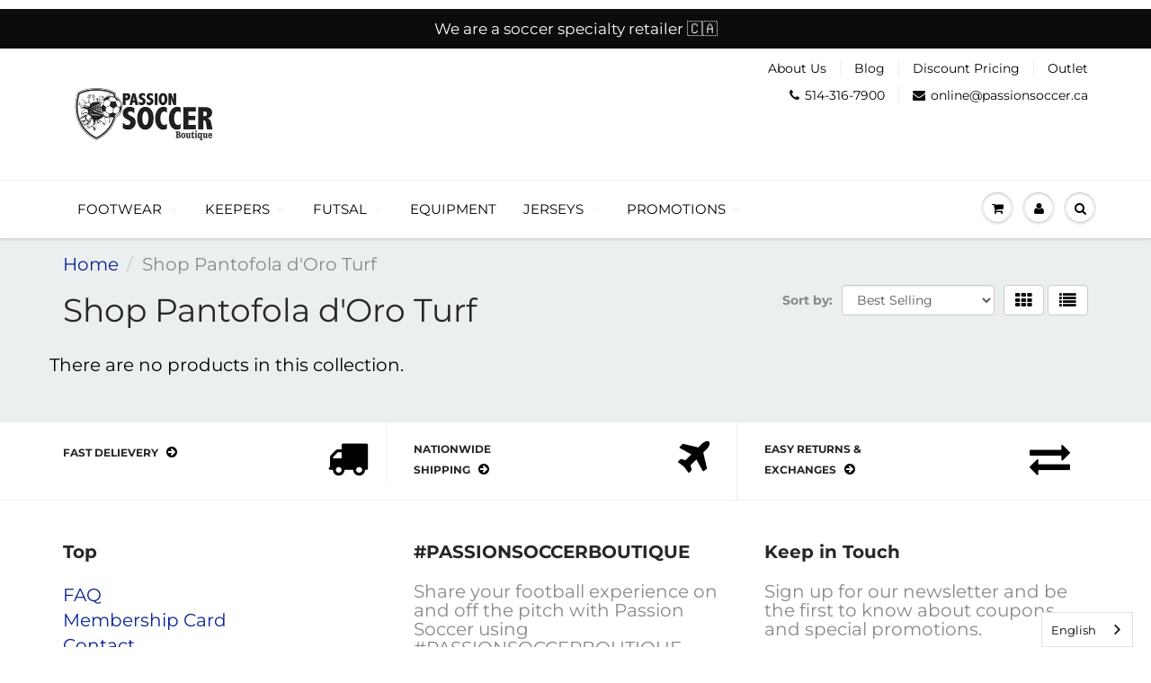

--- FILE ---
content_type: text/html; charset=utf-8
request_url: https://passionsoccer.ca/collections/shop-pantofola-doro-turf
body_size: 16018
content:
<!doctype html>
<html lang="en" class="noIE">
  <head>

    <!-- Basic page needs ================================================== -->
    <meta charset="utf-8">
    <meta name="viewport" content="width=device-width, initial-scale=1, maximum-scale=1">

    <!-- Title and description ================================================== -->
    <title>
      Pantofola d&#39;Oro Turf Shoes | Chaussures de Soccer Pantofola d&#39;Oro &ndash; Passion Soccer
    </title>

    
    <meta name="description" content="Passion Soccer Boutique - Explore our collection of Pantofola d&#39;Oro turf soccer shoes. Shop online or in-store. Our locations: Laval, Montreal and Vaudreuil-Dorion">
    

    <!-- Helpers ================================================== -->
     <meta property="og:url" content="https://passionsoccer.ca/collections/shop-pantofola-doro-turf">
 <meta property="og:site_name" content="Passion Soccer">

  <meta property="og:type" content="website">
  <meta property="og:title" content="Pantofola d&#39;Oro Turf Shoes | Chaussures de Soccer Pantofola d&#39;Oro">
  <meta property="og:image" content="http://passionsoccer.ca/cdn/shopifycloud/storefront/assets/no-image-2048-a2addb12_1200x1200.gif">
  <meta property="og:image:secure_url" content="https://passionsoccer.ca/cdn/shopifycloud/storefront/assets/no-image-2048-a2addb12_1200x1200.gif">


	
  		<meta property="og:description" content="Passion Soccer Boutique - Explore our collection of Pantofola d&#39;Oro turf soccer shoes. Shop online or in-store. Our locations: Laval, Montreal and Vaudreuil-Dorion">
	

 




  <meta name="twitter:site" content="@passionsoccerca?lang=en">

<meta name="twitter:card" content="summary">

    <link rel="canonical" href="https://passionsoccer.ca/collections/shop-pantofola-doro-turf">
    <meta name="viewport" content="width=device-width,initial-scale=1">
    <meta name="theme-color" content="#0d0d0d">

    
    <link rel="shortcut icon" href="//passionsoccer.ca/cdn/shop/t/41/assets/favicon.png?v=112372690889372939551722044811" type="image/png" />
    
    <link href="//passionsoccer.ca/cdn/shop/t/41/assets/apps.css?v=167078766235922104241559156304" rel="stylesheet" type="text/css" media="all" />
    <link href="//passionsoccer.ca/cdn/shop/t/41/assets/style.css?v=131444902103814293841764121239" rel="stylesheet" type="text/css" media="all" />
    <link href="//passionsoccer.ca/cdn/shop/t/41/assets/flexslider.css?v=132699080359818980731583428464" rel="stylesheet" type="text/css" media="all" />
    <link href="//passionsoccer.ca/cdn/shop/t/41/assets/flexslider-product.css?v=133494574990005707181583428464" rel="stylesheet" type="text/css" media="all" />

    
    
    <!-- Header hook for plugins ================================================== -->
    <script>window.performance && window.performance.mark && window.performance.mark('shopify.content_for_header.start');</script><meta name="google-site-verification" content="7bzSG_S_A1pM2jpc_Kkd2pboUrx2Y_HzqFiL-rJeKig">
<meta name="facebook-domain-verification" content="tpfnn8dpdwcetib90nfc0tsi1nchil">
<meta id="shopify-digital-wallet" name="shopify-digital-wallet" content="/2676401/digital_wallets/dialog">
<meta name="shopify-checkout-api-token" content="40ff788b39e0324a7925fbc7356c8e5b">
<meta id="in-context-paypal-metadata" data-shop-id="2676401" data-venmo-supported="false" data-environment="production" data-locale="en_US" data-paypal-v4="true" data-currency="CAD">
<link rel="alternate" type="application/atom+xml" title="Feed" href="/collections/shop-pantofola-doro-turf.atom" />
<link rel="alternate" hreflang="x-default" href="https://passionsoccer.ca/collections/shop-pantofola-doro-turf">
<link rel="alternate" hreflang="en" href="https://passionsoccer.ca/collections/shop-pantofola-doro-turf">
<link rel="alternate" hreflang="fr" href="https://passionsoccer.ca/fr/collections/shop-pantofola-doro-turf">
<link rel="alternate" type="application/json+oembed" href="https://passionsoccer.ca/collections/shop-pantofola-doro-turf.oembed">
<script async="async" src="/checkouts/internal/preloads.js?locale=en-CA"></script>
<script id="shopify-features" type="application/json">{"accessToken":"40ff788b39e0324a7925fbc7356c8e5b","betas":["rich-media-storefront-analytics"],"domain":"passionsoccer.ca","predictiveSearch":true,"shopId":2676401,"locale":"en"}</script>
<script>var Shopify = Shopify || {};
Shopify.shop = "passion-soccer-demo.myshopify.com";
Shopify.locale = "en";
Shopify.currency = {"active":"CAD","rate":"1.0"};
Shopify.country = "CA";
Shopify.theme = {"name":"ShowTime","id":36754751543,"schema_name":"ShowTime","schema_version":"6.2","theme_store_id":687,"role":"main"};
Shopify.theme.handle = "null";
Shopify.theme.style = {"id":null,"handle":null};
Shopify.cdnHost = "passionsoccer.ca/cdn";
Shopify.routes = Shopify.routes || {};
Shopify.routes.root = "/";</script>
<script type="module">!function(o){(o.Shopify=o.Shopify||{}).modules=!0}(window);</script>
<script>!function(o){function n(){var o=[];function n(){o.push(Array.prototype.slice.apply(arguments))}return n.q=o,n}var t=o.Shopify=o.Shopify||{};t.loadFeatures=n(),t.autoloadFeatures=n()}(window);</script>
<script id="shop-js-analytics" type="application/json">{"pageType":"collection"}</script>
<script defer="defer" async type="module" src="//passionsoccer.ca/cdn/shopifycloud/shop-js/modules/v2/client.init-shop-cart-sync_IZsNAliE.en.esm.js"></script>
<script defer="defer" async type="module" src="//passionsoccer.ca/cdn/shopifycloud/shop-js/modules/v2/chunk.common_0OUaOowp.esm.js"></script>
<script type="module">
  await import("//passionsoccer.ca/cdn/shopifycloud/shop-js/modules/v2/client.init-shop-cart-sync_IZsNAliE.en.esm.js");
await import("//passionsoccer.ca/cdn/shopifycloud/shop-js/modules/v2/chunk.common_0OUaOowp.esm.js");

  window.Shopify.SignInWithShop?.initShopCartSync?.({"fedCMEnabled":true,"windoidEnabled":true});

</script>
<script>(function() {
  var isLoaded = false;
  function asyncLoad() {
    if (isLoaded) return;
    isLoaded = true;
    var urls = ["https:\/\/cdn.weglot.com\/weglot_script_tag.js?shop=passion-soccer-demo.myshopify.com","https:\/\/loox.io\/widget\/VkbDkA_ueP\/loox.1562349254665.js?shop=passion-soccer-demo.myshopify.com","\/\/shopify.privy.com\/widget.js?shop=passion-soccer-demo.myshopify.com"];
    for (var i = 0; i < urls.length; i++) {
      var s = document.createElement('script');
      s.type = 'text/javascript';
      s.async = true;
      s.src = urls[i];
      var x = document.getElementsByTagName('script')[0];
      x.parentNode.insertBefore(s, x);
    }
  };
  if(window.attachEvent) {
    window.attachEvent('onload', asyncLoad);
  } else {
    window.addEventListener('load', asyncLoad, false);
  }
})();</script>
<script id="__st">var __st={"a":2676401,"offset":-18000,"reqid":"434b057b-63ba-42c6-bda7-a7086387811f-1768400864","pageurl":"passionsoccer.ca\/collections\/shop-pantofola-doro-turf","u":"f3b5dc9a3904","p":"collection","rtyp":"collection","rid":71336198199};</script>
<script>window.ShopifyPaypalV4VisibilityTracking = true;</script>
<script id="captcha-bootstrap">!function(){'use strict';const t='contact',e='account',n='new_comment',o=[[t,t],['blogs',n],['comments',n],[t,'customer']],c=[[e,'customer_login'],[e,'guest_login'],[e,'recover_customer_password'],[e,'create_customer']],r=t=>t.map((([t,e])=>`form[action*='/${t}']:not([data-nocaptcha='true']) input[name='form_type'][value='${e}']`)).join(','),a=t=>()=>t?[...document.querySelectorAll(t)].map((t=>t.form)):[];function s(){const t=[...o],e=r(t);return a(e)}const i='password',u='form_key',d=['recaptcha-v3-token','g-recaptcha-response','h-captcha-response',i],f=()=>{try{return window.sessionStorage}catch{return}},m='__shopify_v',_=t=>t.elements[u];function p(t,e,n=!1){try{const o=window.sessionStorage,c=JSON.parse(o.getItem(e)),{data:r}=function(t){const{data:e,action:n}=t;return t[m]||n?{data:e,action:n}:{data:t,action:n}}(c);for(const[e,n]of Object.entries(r))t.elements[e]&&(t.elements[e].value=n);n&&o.removeItem(e)}catch(o){console.error('form repopulation failed',{error:o})}}const l='form_type',E='cptcha';function T(t){t.dataset[E]=!0}const w=window,h=w.document,L='Shopify',v='ce_forms',y='captcha';let A=!1;((t,e)=>{const n=(g='f06e6c50-85a8-45c8-87d0-21a2b65856fe',I='https://cdn.shopify.com/shopifycloud/storefront-forms-hcaptcha/ce_storefront_forms_captcha_hcaptcha.v1.5.2.iife.js',D={infoText:'Protected by hCaptcha',privacyText:'Privacy',termsText:'Terms'},(t,e,n)=>{const o=w[L][v],c=o.bindForm;if(c)return c(t,g,e,D).then(n);var r;o.q.push([[t,g,e,D],n]),r=I,A||(h.body.append(Object.assign(h.createElement('script'),{id:'captcha-provider',async:!0,src:r})),A=!0)});var g,I,D;w[L]=w[L]||{},w[L][v]=w[L][v]||{},w[L][v].q=[],w[L][y]=w[L][y]||{},w[L][y].protect=function(t,e){n(t,void 0,e),T(t)},Object.freeze(w[L][y]),function(t,e,n,w,h,L){const[v,y,A,g]=function(t,e,n){const i=e?o:[],u=t?c:[],d=[...i,...u],f=r(d),m=r(i),_=r(d.filter((([t,e])=>n.includes(e))));return[a(f),a(m),a(_),s()]}(w,h,L),I=t=>{const e=t.target;return e instanceof HTMLFormElement?e:e&&e.form},D=t=>v().includes(t);t.addEventListener('submit',(t=>{const e=I(t);if(!e)return;const n=D(e)&&!e.dataset.hcaptchaBound&&!e.dataset.recaptchaBound,o=_(e),c=g().includes(e)&&(!o||!o.value);(n||c)&&t.preventDefault(),c&&!n&&(function(t){try{if(!f())return;!function(t){const e=f();if(!e)return;const n=_(t);if(!n)return;const o=n.value;o&&e.removeItem(o)}(t);const e=Array.from(Array(32),(()=>Math.random().toString(36)[2])).join('');!function(t,e){_(t)||t.append(Object.assign(document.createElement('input'),{type:'hidden',name:u})),t.elements[u].value=e}(t,e),function(t,e){const n=f();if(!n)return;const o=[...t.querySelectorAll(`input[type='${i}']`)].map((({name:t})=>t)),c=[...d,...o],r={};for(const[a,s]of new FormData(t).entries())c.includes(a)||(r[a]=s);n.setItem(e,JSON.stringify({[m]:1,action:t.action,data:r}))}(t,e)}catch(e){console.error('failed to persist form',e)}}(e),e.submit())}));const S=(t,e)=>{t&&!t.dataset[E]&&(n(t,e.some((e=>e===t))),T(t))};for(const o of['focusin','change'])t.addEventListener(o,(t=>{const e=I(t);D(e)&&S(e,y())}));const B=e.get('form_key'),M=e.get(l),P=B&&M;t.addEventListener('DOMContentLoaded',(()=>{const t=y();if(P)for(const e of t)e.elements[l].value===M&&p(e,B);[...new Set([...A(),...v().filter((t=>'true'===t.dataset.shopifyCaptcha))])].forEach((e=>S(e,t)))}))}(h,new URLSearchParams(w.location.search),n,t,e,['guest_login'])})(!0,!0)}();</script>
<script integrity="sha256-4kQ18oKyAcykRKYeNunJcIwy7WH5gtpwJnB7kiuLZ1E=" data-source-attribution="shopify.loadfeatures" defer="defer" src="//passionsoccer.ca/cdn/shopifycloud/storefront/assets/storefront/load_feature-a0a9edcb.js" crossorigin="anonymous"></script>
<script data-source-attribution="shopify.dynamic_checkout.dynamic.init">var Shopify=Shopify||{};Shopify.PaymentButton=Shopify.PaymentButton||{isStorefrontPortableWallets:!0,init:function(){window.Shopify.PaymentButton.init=function(){};var t=document.createElement("script");t.src="https://passionsoccer.ca/cdn/shopifycloud/portable-wallets/latest/portable-wallets.en.js",t.type="module",document.head.appendChild(t)}};
</script>
<script data-source-attribution="shopify.dynamic_checkout.buyer_consent">
  function portableWalletsHideBuyerConsent(e){var t=document.getElementById("shopify-buyer-consent"),n=document.getElementById("shopify-subscription-policy-button");t&&n&&(t.classList.add("hidden"),t.setAttribute("aria-hidden","true"),n.removeEventListener("click",e))}function portableWalletsShowBuyerConsent(e){var t=document.getElementById("shopify-buyer-consent"),n=document.getElementById("shopify-subscription-policy-button");t&&n&&(t.classList.remove("hidden"),t.removeAttribute("aria-hidden"),n.addEventListener("click",e))}window.Shopify?.PaymentButton&&(window.Shopify.PaymentButton.hideBuyerConsent=portableWalletsHideBuyerConsent,window.Shopify.PaymentButton.showBuyerConsent=portableWalletsShowBuyerConsent);
</script>
<script data-source-attribution="shopify.dynamic_checkout.cart.bootstrap">document.addEventListener("DOMContentLoaded",(function(){function t(){return document.querySelector("shopify-accelerated-checkout-cart, shopify-accelerated-checkout")}if(t())Shopify.PaymentButton.init();else{new MutationObserver((function(e,n){t()&&(Shopify.PaymentButton.init(),n.disconnect())})).observe(document.body,{childList:!0,subtree:!0})}}));
</script>
<link id="shopify-accelerated-checkout-styles" rel="stylesheet" media="screen" href="https://passionsoccer.ca/cdn/shopifycloud/portable-wallets/latest/accelerated-checkout-backwards-compat.css" crossorigin="anonymous">
<style id="shopify-accelerated-checkout-cart">
        #shopify-buyer-consent {
  margin-top: 1em;
  display: inline-block;
  width: 100%;
}

#shopify-buyer-consent.hidden {
  display: none;
}

#shopify-subscription-policy-button {
  background: none;
  border: none;
  padding: 0;
  text-decoration: underline;
  font-size: inherit;
  cursor: pointer;
}

#shopify-subscription-policy-button::before {
  box-shadow: none;
}

      </style>

<script>window.performance && window.performance.mark && window.performance.mark('shopify.content_for_header.end');</script>

    <!--[if lt IE 9]>
    <script src="//html5shiv.googlecode.com/svn/trunk/html5.js" type="text/javascript"></script>
    <![endif]-->

    

    <script src="//passionsoccer.ca/cdn/shop/t/41/assets/jquery.js?v=105778841822381192391559156289" type="text/javascript"></script>
    
    <script src="//passionsoccer.ca/cdn/shop/t/41/assets/lazysizes.js?v=68441465964607740661559156290" async="async"></script>

    <ul>
  
</ul>

    
    
    <!-- Theme Global App JS ================================================== -->
    <script>
      var app = app || {
        data:{
          template:"collection",
          money_format: "${{amount}}"
        }
      }
  
    </script>
    <noscript>
  <style>
    .article_img_block > figure > img:nth-child(2), 
    .catalog_c .collection-box > img:nth-child(2),
    .gallery_container  .box > figure > img:nth-child(2),
    .image_with_text_container .box > figure > img:nth-child(2),
    .collection-list-row .box_1 > a > img:nth-child(2),
    .featured-products .product-image > a > img:nth-child(2){
      display: none !important
    }
  </style>
</noscript>
  
	<script>var loox_global_hash = '1768347425487';</script><style>.loox-reviews-default { max-width: 1200px; margin: 0 auto; }</style>
<!-- BEGIN app block: shopify://apps/weglot-translate-your-store/blocks/weglot/3097482a-fafe-42ff-bc33-ea19e35c4a20 -->





  
    

    
    
    
  


<!--Start Weglot Script-->
<script src="https://cdn.weglot.com/weglot.min.js?api_key=wg_290e43504eb7e053b2ed2db930183cf57" async></script>
<!--End Weglot Script-->

<!-- END app block --><link href="https://monorail-edge.shopifysvc.com" rel="dns-prefetch">
<script>(function(){if ("sendBeacon" in navigator && "performance" in window) {try {var session_token_from_headers = performance.getEntriesByType('navigation')[0].serverTiming.find(x => x.name == '_s').description;} catch {var session_token_from_headers = undefined;}var session_cookie_matches = document.cookie.match(/_shopify_s=([^;]*)/);var session_token_from_cookie = session_cookie_matches && session_cookie_matches.length === 2 ? session_cookie_matches[1] : "";var session_token = session_token_from_headers || session_token_from_cookie || "";function handle_abandonment_event(e) {var entries = performance.getEntries().filter(function(entry) {return /monorail-edge.shopifysvc.com/.test(entry.name);});if (!window.abandonment_tracked && entries.length === 0) {window.abandonment_tracked = true;var currentMs = Date.now();var navigation_start = performance.timing.navigationStart;var payload = {shop_id: 2676401,url: window.location.href,navigation_start,duration: currentMs - navigation_start,session_token,page_type: "collection"};window.navigator.sendBeacon("https://monorail-edge.shopifysvc.com/v1/produce", JSON.stringify({schema_id: "online_store_buyer_site_abandonment/1.1",payload: payload,metadata: {event_created_at_ms: currentMs,event_sent_at_ms: currentMs}}));}}window.addEventListener('pagehide', handle_abandonment_event);}}());</script>
<script id="web-pixels-manager-setup">(function e(e,d,r,n,o){if(void 0===o&&(o={}),!Boolean(null===(a=null===(i=window.Shopify)||void 0===i?void 0:i.analytics)||void 0===a?void 0:a.replayQueue)){var i,a;window.Shopify=window.Shopify||{};var t=window.Shopify;t.analytics=t.analytics||{};var s=t.analytics;s.replayQueue=[],s.publish=function(e,d,r){return s.replayQueue.push([e,d,r]),!0};try{self.performance.mark("wpm:start")}catch(e){}var l=function(){var e={modern:/Edge?\/(1{2}[4-9]|1[2-9]\d|[2-9]\d{2}|\d{4,})\.\d+(\.\d+|)|Firefox\/(1{2}[4-9]|1[2-9]\d|[2-9]\d{2}|\d{4,})\.\d+(\.\d+|)|Chrom(ium|e)\/(9{2}|\d{3,})\.\d+(\.\d+|)|(Maci|X1{2}).+ Version\/(15\.\d+|(1[6-9]|[2-9]\d|\d{3,})\.\d+)([,.]\d+|)( \(\w+\)|)( Mobile\/\w+|) Safari\/|Chrome.+OPR\/(9{2}|\d{3,})\.\d+\.\d+|(CPU[ +]OS|iPhone[ +]OS|CPU[ +]iPhone|CPU IPhone OS|CPU iPad OS)[ +]+(15[._]\d+|(1[6-9]|[2-9]\d|\d{3,})[._]\d+)([._]\d+|)|Android:?[ /-](13[3-9]|1[4-9]\d|[2-9]\d{2}|\d{4,})(\.\d+|)(\.\d+|)|Android.+Firefox\/(13[5-9]|1[4-9]\d|[2-9]\d{2}|\d{4,})\.\d+(\.\d+|)|Android.+Chrom(ium|e)\/(13[3-9]|1[4-9]\d|[2-9]\d{2}|\d{4,})\.\d+(\.\d+|)|SamsungBrowser\/([2-9]\d|\d{3,})\.\d+/,legacy:/Edge?\/(1[6-9]|[2-9]\d|\d{3,})\.\d+(\.\d+|)|Firefox\/(5[4-9]|[6-9]\d|\d{3,})\.\d+(\.\d+|)|Chrom(ium|e)\/(5[1-9]|[6-9]\d|\d{3,})\.\d+(\.\d+|)([\d.]+$|.*Safari\/(?![\d.]+ Edge\/[\d.]+$))|(Maci|X1{2}).+ Version\/(10\.\d+|(1[1-9]|[2-9]\d|\d{3,})\.\d+)([,.]\d+|)( \(\w+\)|)( Mobile\/\w+|) Safari\/|Chrome.+OPR\/(3[89]|[4-9]\d|\d{3,})\.\d+\.\d+|(CPU[ +]OS|iPhone[ +]OS|CPU[ +]iPhone|CPU IPhone OS|CPU iPad OS)[ +]+(10[._]\d+|(1[1-9]|[2-9]\d|\d{3,})[._]\d+)([._]\d+|)|Android:?[ /-](13[3-9]|1[4-9]\d|[2-9]\d{2}|\d{4,})(\.\d+|)(\.\d+|)|Mobile Safari.+OPR\/([89]\d|\d{3,})\.\d+\.\d+|Android.+Firefox\/(13[5-9]|1[4-9]\d|[2-9]\d{2}|\d{4,})\.\d+(\.\d+|)|Android.+Chrom(ium|e)\/(13[3-9]|1[4-9]\d|[2-9]\d{2}|\d{4,})\.\d+(\.\d+|)|Android.+(UC? ?Browser|UCWEB|U3)[ /]?(15\.([5-9]|\d{2,})|(1[6-9]|[2-9]\d|\d{3,})\.\d+)\.\d+|SamsungBrowser\/(5\.\d+|([6-9]|\d{2,})\.\d+)|Android.+MQ{2}Browser\/(14(\.(9|\d{2,})|)|(1[5-9]|[2-9]\d|\d{3,})(\.\d+|))(\.\d+|)|K[Aa][Ii]OS\/(3\.\d+|([4-9]|\d{2,})\.\d+)(\.\d+|)/},d=e.modern,r=e.legacy,n=navigator.userAgent;return n.match(d)?"modern":n.match(r)?"legacy":"unknown"}(),u="modern"===l?"modern":"legacy",c=(null!=n?n:{modern:"",legacy:""})[u],f=function(e){return[e.baseUrl,"/wpm","/b",e.hashVersion,"modern"===e.buildTarget?"m":"l",".js"].join("")}({baseUrl:d,hashVersion:r,buildTarget:u}),m=function(e){var d=e.version,r=e.bundleTarget,n=e.surface,o=e.pageUrl,i=e.monorailEndpoint;return{emit:function(e){var a=e.status,t=e.errorMsg,s=(new Date).getTime(),l=JSON.stringify({metadata:{event_sent_at_ms:s},events:[{schema_id:"web_pixels_manager_load/3.1",payload:{version:d,bundle_target:r,page_url:o,status:a,surface:n,error_msg:t},metadata:{event_created_at_ms:s}}]});if(!i)return console&&console.warn&&console.warn("[Web Pixels Manager] No Monorail endpoint provided, skipping logging."),!1;try{return self.navigator.sendBeacon.bind(self.navigator)(i,l)}catch(e){}var u=new XMLHttpRequest;try{return u.open("POST",i,!0),u.setRequestHeader("Content-Type","text/plain"),u.send(l),!0}catch(e){return console&&console.warn&&console.warn("[Web Pixels Manager] Got an unhandled error while logging to Monorail."),!1}}}}({version:r,bundleTarget:l,surface:e.surface,pageUrl:self.location.href,monorailEndpoint:e.monorailEndpoint});try{o.browserTarget=l,function(e){var d=e.src,r=e.async,n=void 0===r||r,o=e.onload,i=e.onerror,a=e.sri,t=e.scriptDataAttributes,s=void 0===t?{}:t,l=document.createElement("script"),u=document.querySelector("head"),c=document.querySelector("body");if(l.async=n,l.src=d,a&&(l.integrity=a,l.crossOrigin="anonymous"),s)for(var f in s)if(Object.prototype.hasOwnProperty.call(s,f))try{l.dataset[f]=s[f]}catch(e){}if(o&&l.addEventListener("load",o),i&&l.addEventListener("error",i),u)u.appendChild(l);else{if(!c)throw new Error("Did not find a head or body element to append the script");c.appendChild(l)}}({src:f,async:!0,onload:function(){if(!function(){var e,d;return Boolean(null===(d=null===(e=window.Shopify)||void 0===e?void 0:e.analytics)||void 0===d?void 0:d.initialized)}()){var d=window.webPixelsManager.init(e)||void 0;if(d){var r=window.Shopify.analytics;r.replayQueue.forEach((function(e){var r=e[0],n=e[1],o=e[2];d.publishCustomEvent(r,n,o)})),r.replayQueue=[],r.publish=d.publishCustomEvent,r.visitor=d.visitor,r.initialized=!0}}},onerror:function(){return m.emit({status:"failed",errorMsg:"".concat(f," has failed to load")})},sri:function(e){var d=/^sha384-[A-Za-z0-9+/=]+$/;return"string"==typeof e&&d.test(e)}(c)?c:"",scriptDataAttributes:o}),m.emit({status:"loading"})}catch(e){m.emit({status:"failed",errorMsg:(null==e?void 0:e.message)||"Unknown error"})}}})({shopId: 2676401,storefrontBaseUrl: "https://passionsoccer.ca",extensionsBaseUrl: "https://extensions.shopifycdn.com/cdn/shopifycloud/web-pixels-manager",monorailEndpoint: "https://monorail-edge.shopifysvc.com/unstable/produce_batch",surface: "storefront-renderer",enabledBetaFlags: ["2dca8a86","a0d5f9d2"],webPixelsConfigList: [{"id":"374603831","configuration":"{\"config\":\"{\\\"pixel_id\\\":\\\"AW-813012056\\\",\\\"target_country\\\":\\\"CA\\\",\\\"gtag_events\\\":[{\\\"type\\\":\\\"search\\\",\\\"action_label\\\":\\\"AW-813012056\\\/d5L9CNGdv4QYENio1oMD\\\"},{\\\"type\\\":\\\"begin_checkout\\\",\\\"action_label\\\":\\\"AW-813012056\\\/j_NSCM6dv4QYENio1oMD\\\"},{\\\"type\\\":\\\"view_item\\\",\\\"action_label\\\":[\\\"AW-813012056\\\/rOoUCMidv4QYENio1oMD\\\",\\\"MC-JPLDTDPGLP\\\"]},{\\\"type\\\":\\\"purchase\\\",\\\"action_label\\\":[\\\"AW-813012056\\\/1y5_CMWdv4QYENio1oMD\\\",\\\"MC-JPLDTDPGLP\\\"]},{\\\"type\\\":\\\"page_view\\\",\\\"action_label\\\":[\\\"AW-813012056\\\/KwpcCMKdv4QYENio1oMD\\\",\\\"MC-JPLDTDPGLP\\\"]},{\\\"type\\\":\\\"add_payment_info\\\",\\\"action_label\\\":\\\"AW-813012056\\\/ZeTkCNSdv4QYENio1oMD\\\"},{\\\"type\\\":\\\"add_to_cart\\\",\\\"action_label\\\":\\\"AW-813012056\\\/tdnICMudv4QYENio1oMD\\\"}],\\\"enable_monitoring_mode\\\":false}\"}","eventPayloadVersion":"v1","runtimeContext":"OPEN","scriptVersion":"b2a88bafab3e21179ed38636efcd8a93","type":"APP","apiClientId":1780363,"privacyPurposes":[],"dataSharingAdjustments":{"protectedCustomerApprovalScopes":["read_customer_address","read_customer_email","read_customer_name","read_customer_personal_data","read_customer_phone"]}},{"id":"144900151","configuration":"{\"pixel_id\":\"534855820218261\",\"pixel_type\":\"facebook_pixel\"}","eventPayloadVersion":"v1","runtimeContext":"OPEN","scriptVersion":"ca16bc87fe92b6042fbaa3acc2fbdaa6","type":"APP","apiClientId":2329312,"privacyPurposes":["ANALYTICS","MARKETING","SALE_OF_DATA"],"dataSharingAdjustments":{"protectedCustomerApprovalScopes":["read_customer_address","read_customer_email","read_customer_name","read_customer_personal_data","read_customer_phone"]}},{"id":"shopify-app-pixel","configuration":"{}","eventPayloadVersion":"v1","runtimeContext":"STRICT","scriptVersion":"0450","apiClientId":"shopify-pixel","type":"APP","privacyPurposes":["ANALYTICS","MARKETING"]},{"id":"shopify-custom-pixel","eventPayloadVersion":"v1","runtimeContext":"LAX","scriptVersion":"0450","apiClientId":"shopify-pixel","type":"CUSTOM","privacyPurposes":["ANALYTICS","MARKETING"]}],isMerchantRequest: false,initData: {"shop":{"name":"Passion Soccer","paymentSettings":{"currencyCode":"CAD"},"myshopifyDomain":"passion-soccer-demo.myshopify.com","countryCode":"CA","storefrontUrl":"https:\/\/passionsoccer.ca"},"customer":null,"cart":null,"checkout":null,"productVariants":[],"purchasingCompany":null},},"https://passionsoccer.ca/cdn","7cecd0b6w90c54c6cpe92089d5m57a67346",{"modern":"","legacy":""},{"shopId":"2676401","storefrontBaseUrl":"https:\/\/passionsoccer.ca","extensionBaseUrl":"https:\/\/extensions.shopifycdn.com\/cdn\/shopifycloud\/web-pixels-manager","surface":"storefront-renderer","enabledBetaFlags":"[\"2dca8a86\", \"a0d5f9d2\"]","isMerchantRequest":"false","hashVersion":"7cecd0b6w90c54c6cpe92089d5m57a67346","publish":"custom","events":"[[\"page_viewed\",{}],[\"collection_viewed\",{\"collection\":{\"id\":\"71336198199\",\"title\":\"Shop Pantofola d'Oro Turf\",\"productVariants\":[]}}]]"});</script><script>
  window.ShopifyAnalytics = window.ShopifyAnalytics || {};
  window.ShopifyAnalytics.meta = window.ShopifyAnalytics.meta || {};
  window.ShopifyAnalytics.meta.currency = 'CAD';
  var meta = {"products":[],"page":{"pageType":"collection","resourceType":"collection","resourceId":71336198199,"requestId":"434b057b-63ba-42c6-bda7-a7086387811f-1768400864"}};
  for (var attr in meta) {
    window.ShopifyAnalytics.meta[attr] = meta[attr];
  }
</script>
<script class="analytics">
  (function () {
    var customDocumentWrite = function(content) {
      var jquery = null;

      if (window.jQuery) {
        jquery = window.jQuery;
      } else if (window.Checkout && window.Checkout.$) {
        jquery = window.Checkout.$;
      }

      if (jquery) {
        jquery('body').append(content);
      }
    };

    var hasLoggedConversion = function(token) {
      if (token) {
        return document.cookie.indexOf('loggedConversion=' + token) !== -1;
      }
      return false;
    }

    var setCookieIfConversion = function(token) {
      if (token) {
        var twoMonthsFromNow = new Date(Date.now());
        twoMonthsFromNow.setMonth(twoMonthsFromNow.getMonth() + 2);

        document.cookie = 'loggedConversion=' + token + '; expires=' + twoMonthsFromNow;
      }
    }

    var trekkie = window.ShopifyAnalytics.lib = window.trekkie = window.trekkie || [];
    if (trekkie.integrations) {
      return;
    }
    trekkie.methods = [
      'identify',
      'page',
      'ready',
      'track',
      'trackForm',
      'trackLink'
    ];
    trekkie.factory = function(method) {
      return function() {
        var args = Array.prototype.slice.call(arguments);
        args.unshift(method);
        trekkie.push(args);
        return trekkie;
      };
    };
    for (var i = 0; i < trekkie.methods.length; i++) {
      var key = trekkie.methods[i];
      trekkie[key] = trekkie.factory(key);
    }
    trekkie.load = function(config) {
      trekkie.config = config || {};
      trekkie.config.initialDocumentCookie = document.cookie;
      var first = document.getElementsByTagName('script')[0];
      var script = document.createElement('script');
      script.type = 'text/javascript';
      script.onerror = function(e) {
        var scriptFallback = document.createElement('script');
        scriptFallback.type = 'text/javascript';
        scriptFallback.onerror = function(error) {
                var Monorail = {
      produce: function produce(monorailDomain, schemaId, payload) {
        var currentMs = new Date().getTime();
        var event = {
          schema_id: schemaId,
          payload: payload,
          metadata: {
            event_created_at_ms: currentMs,
            event_sent_at_ms: currentMs
          }
        };
        return Monorail.sendRequest("https://" + monorailDomain + "/v1/produce", JSON.stringify(event));
      },
      sendRequest: function sendRequest(endpointUrl, payload) {
        // Try the sendBeacon API
        if (window && window.navigator && typeof window.navigator.sendBeacon === 'function' && typeof window.Blob === 'function' && !Monorail.isIos12()) {
          var blobData = new window.Blob([payload], {
            type: 'text/plain'
          });

          if (window.navigator.sendBeacon(endpointUrl, blobData)) {
            return true;
          } // sendBeacon was not successful

        } // XHR beacon

        var xhr = new XMLHttpRequest();

        try {
          xhr.open('POST', endpointUrl);
          xhr.setRequestHeader('Content-Type', 'text/plain');
          xhr.send(payload);
        } catch (e) {
          console.log(e);
        }

        return false;
      },
      isIos12: function isIos12() {
        return window.navigator.userAgent.lastIndexOf('iPhone; CPU iPhone OS 12_') !== -1 || window.navigator.userAgent.lastIndexOf('iPad; CPU OS 12_') !== -1;
      }
    };
    Monorail.produce('monorail-edge.shopifysvc.com',
      'trekkie_storefront_load_errors/1.1',
      {shop_id: 2676401,
      theme_id: 36754751543,
      app_name: "storefront",
      context_url: window.location.href,
      source_url: "//passionsoccer.ca/cdn/s/trekkie.storefront.55c6279c31a6628627b2ba1c5ff367020da294e2.min.js"});

        };
        scriptFallback.async = true;
        scriptFallback.src = '//passionsoccer.ca/cdn/s/trekkie.storefront.55c6279c31a6628627b2ba1c5ff367020da294e2.min.js';
        first.parentNode.insertBefore(scriptFallback, first);
      };
      script.async = true;
      script.src = '//passionsoccer.ca/cdn/s/trekkie.storefront.55c6279c31a6628627b2ba1c5ff367020da294e2.min.js';
      first.parentNode.insertBefore(script, first);
    };
    trekkie.load(
      {"Trekkie":{"appName":"storefront","development":false,"defaultAttributes":{"shopId":2676401,"isMerchantRequest":null,"themeId":36754751543,"themeCityHash":"5623803906114165600","contentLanguage":"en","currency":"CAD","eventMetadataId":"50324de3-4604-4a74-a859-5b4208b73878"},"isServerSideCookieWritingEnabled":true,"monorailRegion":"shop_domain","enabledBetaFlags":["65f19447"]},"Session Attribution":{},"S2S":{"facebookCapiEnabled":true,"source":"trekkie-storefront-renderer","apiClientId":580111}}
    );

    var loaded = false;
    trekkie.ready(function() {
      if (loaded) return;
      loaded = true;

      window.ShopifyAnalytics.lib = window.trekkie;

      var originalDocumentWrite = document.write;
      document.write = customDocumentWrite;
      try { window.ShopifyAnalytics.merchantGoogleAnalytics.call(this); } catch(error) {};
      document.write = originalDocumentWrite;

      window.ShopifyAnalytics.lib.page(null,{"pageType":"collection","resourceType":"collection","resourceId":71336198199,"requestId":"434b057b-63ba-42c6-bda7-a7086387811f-1768400864","shopifyEmitted":true});

      var match = window.location.pathname.match(/checkouts\/(.+)\/(thank_you|post_purchase)/)
      var token = match? match[1]: undefined;
      if (!hasLoggedConversion(token)) {
        setCookieIfConversion(token);
        window.ShopifyAnalytics.lib.track("Viewed Product Category",{"currency":"CAD","category":"Collection: shop-pantofola-doro-turf","collectionName":"shop-pantofola-doro-turf","collectionId":71336198199,"nonInteraction":true},undefined,undefined,{"shopifyEmitted":true});
      }
    });


        var eventsListenerScript = document.createElement('script');
        eventsListenerScript.async = true;
        eventsListenerScript.src = "//passionsoccer.ca/cdn/shopifycloud/storefront/assets/shop_events_listener-3da45d37.js";
        document.getElementsByTagName('head')[0].appendChild(eventsListenerScript);

})();</script>
  <script>
  if (!window.ga || (window.ga && typeof window.ga !== 'function')) {
    window.ga = function ga() {
      (window.ga.q = window.ga.q || []).push(arguments);
      if (window.Shopify && window.Shopify.analytics && typeof window.Shopify.analytics.publish === 'function') {
        window.Shopify.analytics.publish("ga_stub_called", {}, {sendTo: "google_osp_migration"});
      }
      console.error("Shopify's Google Analytics stub called with:", Array.from(arguments), "\nSee https://help.shopify.com/manual/promoting-marketing/pixels/pixel-migration#google for more information.");
    };
    if (window.Shopify && window.Shopify.analytics && typeof window.Shopify.analytics.publish === 'function') {
      window.Shopify.analytics.publish("ga_stub_initialized", {}, {sendTo: "google_osp_migration"});
    }
  }
</script>
<script
  defer
  src="https://passionsoccer.ca/cdn/shopifycloud/perf-kit/shopify-perf-kit-3.0.3.min.js"
  data-application="storefront-renderer"
  data-shop-id="2676401"
  data-render-region="gcp-us-central1"
  data-page-type="collection"
  data-theme-instance-id="36754751543"
  data-theme-name="ShowTime"
  data-theme-version="6.2"
  data-monorail-region="shop_domain"
  data-resource-timing-sampling-rate="10"
  data-shs="true"
  data-shs-beacon="true"
  data-shs-export-with-fetch="true"
  data-shs-logs-sample-rate="1"
  data-shs-beacon-endpoint="https://passionsoccer.ca/api/collect"
></script>
</head>
<style>
  body[aco-theme-page="products"] share-button.share-button{
    display: none !important;
  }
</style>
  <body id="pantofola-d-39-oro-turf-shoes-chaussures-de-soccer-pantofola-d-39-oro" class="template-collection" >
    <div class="wsmenucontainer clearfix">
      <div class="overlapblackbg"></div>
      

      <div id="shopify-section-header" class="shopify-section">
    <div class="promo-bar">
  
  
  	We are a soccer specialty retailer 🇨🇦
  
  
</div>



<div id="header" data-section-id="header" data-section-type="header-section">
        
        
        <div class="header_top">
  <div class="container">
    <div class="top_menu hidden-ms hidden-xs">
      
      <a class="navbar-brand" href="/" style="max-width:195px">
        <img src="//passionsoccer.ca/cdn/shop/files/Boutique_Logo_360x.jpg?v=1614310632" 
             alt="Passion Soccer "               
             class="img-responsive"  />
      </a>
      
    </div>
    <div class="hed_right">
      
      <ul>
        
        
        <li><a href="/pages/passion-soccer-boutique">About Us</a></li>
        
        <li><a href="/blogs/media">Blog</a></li>
        
        <li><a href="/collections/discount-pricing-catalog">Discount Pricing</a></li>
        
        <li><a href="/collections/extra-time">Outlet</a></li>
        
        
        
      </ul>
      
      
      <div class="header-contact">
        <ul>
          
          <li><a href="tel:514-316-7900"><span class="fa fa-phone"></span>514-316-7900</a></li>
          
          
          <li><a href="mailto:online@passionsoccer.ca"><span class="fa fa-envelope"></span>online@passionsoccer.ca</a></li>
          
        </ul>
      </div>
      
    </div>
  </div>
</div>
        

        <div class="header_bot ">
          <div class="header_content">
            <div class="container">

              
              <div id="nav">
  <nav class="navbar" role="navigation">
    <div class="navbar-header">
      <a href="#" class="visible-ms visible-xs pull-right navbar-cart" id="wsnavtoggle"><div class="cart-icon"><i class="fa fa-bars"></i></div></a>
      
      <li class="dropdown-grid no-open-arrow visible-ms visible-xs account-icon-mobile navbar-cart">
        <a data-toggle="dropdown" href="javascript:;" class="dropdown-toggle navbar-cart" aria-expanded="true"><span class="icons"><i class="fa fa-user"></i></span></a>
        <div class="dropdown-grid-wrapper mobile-grid-wrapper">
          <div class="dropdown-menu no-padding col-xs-12 col-sm-5" role="menu">
            

<div class="menu_c acc_menu">
  <div class="menu_title clearfix">
    <h4>My Account</h4>
     
  </div>

  
    <div class="login_frm">
      <p class="text-center">Welcome to Passion Soccer!</p>
      <div class="remember">
        <a href="/account/login" class="signin_btn btn_c">Login</a>
        <a href="/account/register" class="signin_btn btn_c">Create Account</a>
      </div>
    </div>
  
</div>
          </div>
        </div>
      </li>
      
      <a href="javascript:void(0);" data-href="/cart" class="visible-ms visible-xs pull-right navbar-cart cart-popup"><div class="cart-icon"><span class="count hidden">0</span><i class="fa fa-shopping-cart"></i></div></a>
      
      <a href="/search" class="visible-ms visible-xs pull-right navbar-cart"><div class="cart-icon"><i class="fa fa-search"></i></div></a>
      
      
      <div class="visible-ms visible-xs">
        
        
        
        

              <a class="navbar-brand" href="/"  style="max-width:195px">
                <img src="//passionsoccer.ca/cdn/shop/files/Boutique_Logo_360x.jpg?v=1614310632" 
                     alt="Passion Soccer " />
              </a>
              
          
        
        
      </div><!-- ./visible-ms visible-xs -->
      
    </div>
    <!-- main menu -->
    <nav class="wsmenu" role="navigation">
      <ul class="mobile-sub mega_menu wsmenu-list">
        
        
        
        
        
        
         
        
         
        
         
        
         
        
        
        
              
        
          
		  
          
          
          
           
        
          

          
          <li class="mega_menu_container"><a href="/collections/footwear"class="twin" aria-controls="megamenu_items-footwear" aria-haspopup="true" aria-expanded="false">Footwear<span class="arrow"></span></a>
            
            <div class="megamenu clearfix ">
              <ul class="wsmenu-sub-list" id="megamenu_items-footwear">
                
                  <li class="col-lg-3 col-md-3 col-sm-3 mb20d link-list"><h5><a href="/collections/soccer-cleats" aria-controls="megamenu_items-by-brand" aria-haspopup="true" aria-expanded="false">By Brand</a></h5>
                    
                    <ul id="megamenu_items-by-brand">
                      
                      <li class="col-lg-12 col-md-12 col-sm-12 link-list"><a href="/collections/adidas-soccer-cleats" >Adidas</a>
                        
                   
                      <li class="col-lg-12 col-md-12 col-sm-12 link-list"><a href="/collections/diadora-soccer-cleats" >Diadora</a>
                        
                   
                      <li class="col-lg-12 col-md-12 col-sm-12 link-list"><a href="/collections/joma-soccer-cleats" >Joma</a>
                        
                   
                      <li class="col-lg-12 col-md-12 col-sm-12 link-list"><a href="/collections/nike-soccer-cleats" >Nike</a>
                        
                   
                      <li class="col-lg-12 col-md-12 col-sm-12 link-list"><a href="/collections/puma-soccer-cleats" >Puma</a>
                        
                   
                      <li class="col-lg-12 col-md-12 col-sm-12 link-list"><a href="/collections/senda-athletics" >Senda Athletics</a>
                        
                   
                  </ul>
                </li>
                
                
                  <li class="col-lg-3 col-md-3 col-sm-3 mb20d link-list"><h5><a href="/collections/soccer-cleats" aria-controls="megamenu_items-by-outsole" aria-haspopup="true" aria-expanded="false">By Outsole</a></h5>
                    
                    <ul id="megamenu_items-by-outsole">
                      
                      <li class="col-lg-12 col-md-12 col-sm-12 link-list"><a href="/collections/shop-all-artificial-ground" >Artificial Ground</a>
                        
                   
                      <li class="col-lg-12 col-md-12 col-sm-12 link-list"><a href="/collections/shop-all-firm-ground" >Firm Ground</a>
                        
                   
                      <li class="col-lg-12 col-md-12 col-sm-12 link-list"><a href="/collections/shop-all-turf" >Turf </a>
                        
                   
                  </ul>
                </li>
                
                
                  <li class="col-lg-3 col-md-3 col-sm-3 mb20d link-list"><h5><a href="/collections/training-footwear-chaussures-de-course" aria-controls="megamenu_items-by-collections" aria-haspopup="true" aria-expanded="false">By Collections</a></h5>
                    
                    <ul id="megamenu_items-by-collections">
                      
                      <li class="col-lg-12 col-md-12 col-sm-12 link-list"><a href="/collections/adidas-copa-mundial-collection" >Adidas Copa</a>
                        
                   
                      <li class="col-lg-12 col-md-12 col-sm-12 link-list"><a href="/collections/adidas-gloro" >Adidas Gloro</a>
                        
                   
                      <li class="col-lg-12 col-md-12 col-sm-12 link-list"><a href="/collections/adidas-classics" >Adidas Classics</a>
                        
                   
                      <li class="col-lg-12 col-md-12 col-sm-12 link-list"><a href="/collections/nike-phantom-soccer-shoes" >Nike Phantom</a>
                        
                   
                      <li class="col-lg-12 col-md-12 col-sm-12 link-list"><a href="/collections/nike-mercurial-soccer-shoes" >Nike Mercurial</a>
                        
                   
                      <li class="col-lg-12 col-md-12 col-sm-12 link-list"><a href="/collections/nike-tiempo" >Nike Tiempo</a>
                        
                   
                      <li class="col-lg-12 col-md-12 col-sm-12 link-list"><a href="/collections/nike-premier" >Nike Premier</a>
                        
                   
                      <li class="col-lg-12 col-md-12 col-sm-12 link-list"><a href="/collections/puma-future" >Puma Future</a>
                        
                   
                      <li class="col-lg-12 col-md-12 col-sm-12 link-list"><a href="/collections/puma-king" >Puma King</a>
                        
                   
                  </ul>
                </li>
                
                
                  <li class="col-lg-3 col-md-3 col-sm-3 mb20d link-list"><h5><a href="/collections/kids-soccer-shoes" aria-controls="megamenu_items-junior" aria-haspopup="true" aria-expanded="false">Junior</a></h5>
                    
                    <ul id="megamenu_items-junior">
                      
                      <li class="col-lg-12 col-md-12 col-sm-12 link-list"><a href="/collections/shop-junior-fg-ag-soccer-cleats" >Junior FG/AG</a>
                        
                   
                      <li class="col-lg-12 col-md-12 col-sm-12 link-list"><a href="/collections/junior-turf" >Junior Turf</a>
                        
                   
                      <li class="col-lg-12 col-md-12 col-sm-12 link-list"><a href="/collections/kids-soccer-shoes" >Shop all</a>
                        
                   
                  </ul>
                </li>
                
                
              </ul>
            </div>
               
          </li>
          
        
          
    
        
        
        
         
        
         
        
         
        
         
        
        
        
              
        
          
		  
          
          
          
           
        
          

          
          <li class="mega_menu_container"><a href="/collections/goalkeeper"class="twin" aria-controls="megamenu_items-keepers" aria-haspopup="true" aria-expanded="false">Keepers<span class="arrow"></span></a>
            
            <div class="megamenu clearfix ">
              <ul class="wsmenu-sub-list" id="megamenu_items-keepers">
                
                  <li class="col-lg-3 col-md-3 col-sm-3 mb20d link-list"><h5><a href="/collections/goalkeeper" aria-controls="megamenu_items-gloves" aria-haspopup="true" aria-expanded="false">Gloves</a></h5>
                    
                    <ul id="megamenu_items-gloves">
                      
                      <li class="col-lg-12 col-md-12 col-sm-12 link-list"><a href="/collections/aviata-goalkeeper-gloves" >Aviata</a>
                        
                   
                      <li class="col-lg-12 col-md-12 col-sm-12 link-list"><a href="/collections/adidas-goalkeeper-gloves" >Adidas</a>
                        
                   
                      <li class="col-lg-12 col-md-12 col-sm-12 link-list"><a href="/collections/eletto-goalkeeper-gloves" >Eletto</a>
                        
                   
                      <li class="col-lg-12 col-md-12 col-sm-12 link-list"><a href="/collections/keepaere-goalkeeper-gloves" >Keepaere</a>
                        
                   
                      <li class="col-lg-12 col-md-12 col-sm-12 link-list"><a href="/collections/nike-goalkeeper-gloves" >Nike</a>
                        
                   
                      <li class="col-lg-12 col-md-12 col-sm-12 link-list"><a href="/collections/puma-goalkeeper-gloves" >Puma</a>
                        
                   
                      <li class="col-lg-12 col-md-12 col-sm-12 link-list"><a href="/collections/reusch-goalkeeper-gloves" >Reusch</a>
                        
                   
                      <li class="col-lg-12 col-md-12 col-sm-12 link-list"><a href="/collections/rg-goalkeeper-gloves" >RG Goalkeeper</a>
                        
                   
                      <li class="col-lg-12 col-md-12 col-sm-12 link-list"><a href="/collections/shop-storelli-goalkeeper-gloves" >Storelli</a>
                        
                   
                      <li class="col-lg-12 col-md-12 col-sm-12 link-list"><a href="/collections/uhlsport-goalkeeper-gloves" >Uhlsport</a>
                        
                   
                  </ul>
                </li>
                
                
                  <li class="col-lg-3 col-md-3 col-sm-3 mb20d link-list"><h5><a href="/collections/goalkeeper-clothing" aria-controls="megamenu_items-goalkeeper-apparel" aria-haspopup="true" aria-expanded="false">Goalkeeper Apparel</a></h5>
                    
                    <ul id="megamenu_items-goalkeeper-apparel">
                      
                      <li class="col-lg-12 col-md-12 col-sm-12 link-list"><a href="/collections/shop-storelli-apparel" >Storelli</a>
                        
                   
                  </ul>
                </li>
                
                
                  <li class="col-lg-3 col-md-3 col-sm-3 mb20d link-list"><h5><a href="/collections/goalkeeper-accessories" aria-controls="megamenu_items-goalkeeper-gear" aria-haspopup="true" aria-expanded="false">Goalkeeper Gear</a></h5>
                    
                    <ul id="megamenu_items-goalkeeper-gear">
                      
                      <li class="col-lg-12 col-md-12 col-sm-12 link-list"><a href="/collections/storelli-goalkeeper" >Storelli</a>
                        
                   
                  </ul>
                </li>
                
                
                  <li class="col-lg-3 col-md-3 col-sm-3 mb20d link-list"><h5><a href="/collections/junior-keeper" aria-controls="megamenu_items-junior-gloves-gear" aria-haspopup="true" aria-expanded="false">Junior Gloves &amp; Gear</a></h5>
                    
                    <ul id="megamenu_items-junior-gloves-gear">
                      
                      <li class="col-lg-12 col-md-12 col-sm-12 link-list"><a href="/collections/shop-junior-adidas-goalkeeper-gloves-gear" >Adidas </a>
                        
                   
                      <li class="col-lg-12 col-md-12 col-sm-12 link-list"><a href="/collections/shop-junior-aviata-goalkeeper-gloves-gear" >Aviata</a>
                        
                   
                      <li class="col-lg-12 col-md-12 col-sm-12 link-list"><a href="/collections/shop-junior-eletto-goalkeeper-gloves-gear" >Eletto</a>
                        
                   
                      <li class="col-lg-12 col-md-12 col-sm-12 link-list"><a href="/collections/junior-keeper" >Nike</a>
                        
                   
                      <li class="col-lg-12 col-md-12 col-sm-12 link-list"><a href="/collections/shop-puma-junior-goalkeeper-gloves-gear" >Puma</a>
                        
                   
                      <li class="col-lg-12 col-md-12 col-sm-12 link-list"><a href="/collections/shop-storelli-junior-goalkeeper-gloves-gear" >Storelli</a>
                        
                   
                      <li class="col-lg-12 col-md-12 col-sm-12 link-list"><a href="/collections/shop-umbro-junior-goalkeeper-gloves-gear" >Umbro</a>
                        
                   
                  </ul>
                </li>
                
                
              </ul>
            </div>
               
          </li>
          
        
          
    
        
        
        
         
        
         
        
         
        
         
        
        
        
              
        
          
		  
          
          
          
           
        
          

          
          <li class="mega_menu_container"><a href="/collections/futsal"class="twin" aria-controls="megamenu_items-futsal" aria-haspopup="true" aria-expanded="false">Futsal<span class="arrow"></span></a>
            
            <div class="megamenu clearfix ">
              <ul class="wsmenu-sub-list" id="megamenu_items-futsal">
                
                  <li class="col-lg-3 col-md-3 col-sm-3 mb20d link-list"><h5><a href="/collections/futsal-shoes-chaussures-futsal" aria-controls="megamenu_items-footwear" aria-haspopup="true" aria-expanded="false">Footwear</a></h5>
                    
                    <ul id="megamenu_items-footwear">
                      
                      <li class="col-lg-12 col-md-12 col-sm-12 link-list"><a href="/collections/adidas-futsal-shoes" >Adidas</a>
                        
                   
                      <li class="col-lg-12 col-md-12 col-sm-12 link-list"><a href="/collections/joma-indoor-soccer-shoes" >Joma</a>
                        
                   
                      <li class="col-lg-12 col-md-12 col-sm-12 link-list"><a href="/collections/nike-futsal-shoes" >Nike</a>
                        
                   
                      <li class="col-lg-12 col-md-12 col-sm-12 link-list"><a href="/collections/puma-futsal-shoes" >Puma</a>
                        
                   
                      <li class="col-lg-12 col-md-12 col-sm-12 link-list"><a href="/collections/senda-athletics" >Senda Athletics</a>
                        
                   
                      <li class="col-lg-12 col-md-12 col-sm-12 link-list"><a href="/collections/umbro-futsal-shoes" >Umbro</a>
                        
                   
                  </ul>
                </li>
                
                
                  <li class="col-lg-3 col-md-3 col-sm-3 mb20d link-list"><h5><a href="/collections/futsal-balls" aria-controls="megamenu_items-futsal-balls" aria-haspopup="true" aria-expanded="false">Futsal Balls</a></h5>
                    
                    <ul id="megamenu_items-futsal-balls">
                      
                      <li class="col-lg-12 col-md-12 col-sm-12 link-list"><a href="/collections/shop-adidas-futsal-balls" >Adidas</a>
                        
                   
                      <li class="col-lg-12 col-md-12 col-sm-12 link-list"><a href="/collections/shop-nike-futsal-balls" >Nike</a>
                        
                   
                      <li class="col-lg-12 col-md-12 col-sm-12 link-list"><a href="/collections/shop-puma-futsal-balls" >Puma</a>
                        
                   
                      <li class="col-lg-12 col-md-12 col-sm-12 link-list"><a href="/collections/uhlsport-futsal-balls" >Uhlsport </a>
                        
                   
                  </ul>
                </li>
                
                
                  <li class="col-lg-3 col-md-3 col-sm-3 mb20d link-list"><h5><a href="/collections/shop-adidas-junior-indoor-soccer-futsal-shoes-1" aria-controls="megamenu_items-junior-futsal" aria-haspopup="true" aria-expanded="false">Junior Futsal</a></h5>
                    
                    <ul id="megamenu_items-junior-futsal">
                      
                      <li class="col-lg-12 col-md-12 col-sm-12 link-list"><a href="/collections/shop-adidas-junior-indoor-soccer-futsal-shoes" >Adidas</a>
                        
                   
                      <li class="col-lg-12 col-md-12 col-sm-12 link-list"><a href="/collections/shop-joma-junior-indoor-soccer-futsal-shoes" >Joma</a>
                        
                   
                      <li class="col-lg-12 col-md-12 col-sm-12 link-list"><a href="/collections/shop-nike-junior-indoor-soccer-futsal-shoes" >Nike</a>
                        
                   
                      <li class="col-lg-12 col-md-12 col-sm-12 link-list"><a href="/collections/shop-puma-junior-indoor-soccer-futsal-shoes" >Puma</a>
                        
                   
                  </ul>
                </li>
                
                
                  <li class="col-lg-3 col-md-3 col-sm-3 mb20d link-list"><h5><a href="/collections/shop-new-futsal-shoe-arrivals" aria-controls="megamenu_items-shop-new-arrivals" aria-haspopup="true" aria-expanded="false">Shop New Arrivals</a></h5>
                    
                    <ul id="megamenu_items-shop-new-arrivals">
                      
                      <li class="col-lg-12 col-md-12 col-sm-12 link-list"><a href="/collections/shop-new-adidas-futsal-arrivals" >New Adidas Futsal Arrivals</a>
                        
                   
                      <li class="col-lg-12 col-md-12 col-sm-12 link-list"><a href="/collections/shop-new-nike-futsal-arrivals" >New Nike Futsal Arrivals</a>
                        
                   
                  </ul>
                </li>
                
                
              </ul>
            </div>
               
          </li>
          
        
          
    
        
        
        
        
        
        
         
        <li><a href="/collections/soccer-equipment">Equipment</a></li>
        
        
        
         
    
        
        
        
         
        
         
        
         
        
        
        
              
        
          
		  
          
          
          
           
        
          

          
          <li class="mega_menu_container"><a href="/collections/officially-licensed-soccer-fan-gear"class="twin" aria-controls="megamenu_items-jerseys" aria-haspopup="true" aria-expanded="false">Jerseys<span class="arrow"></span></a>
            
            <div class="megamenu clearfix quartermenu">
              <ul class="wsmenu-sub-list" id="megamenu_items-jerseys">
                
                  <li class="col-lg-4 col-md-4 col-sm-4 mb20d link-list"><h5><a href="/collections/club-gear-clubs" aria-controls="megamenu_items-club" aria-haspopup="true" aria-expanded="false">Club</a></h5>
                    
                    <ul id="megamenu_items-club">
                      
                      <li class="col-lg-12 col-md-12 col-sm-12 link-list"><a href="/collections/ac-milan-store" >AC Milan</a>
                        
                   
                      <li class="col-lg-12 col-md-12 col-sm-12 link-list"><a href="/collections/arsenal-fc-store" >Arsenal</a>
                        
                   
                      <li class="col-lg-12 col-md-12 col-sm-12 link-list"><a href="/collections/as-roma-store" >AS Roma</a>
                        
                   
                      <li class="col-lg-12 col-md-12 col-sm-12 link-list"><a href="/collections/fc-barcelona-store" >Barcelona</a>
                        
                   
                      <li class="col-lg-12 col-md-12 col-sm-12 link-list"><a href="/collections/fc-bayern-munich-store" >Bayern Munich</a>
                        
                   
                      <li class="col-lg-12 col-md-12 col-sm-12 link-list"><a href="/collections/borussia-dortmund" >Borussia Dortmund</a>
                        
                   
                      <li class="col-lg-12 col-md-12 col-sm-12 link-list"><a href="/collections/chelsea-fc-store" >Chelsea</a>
                        
                   
                      <li class="col-lg-12 col-md-12 col-sm-12 link-list"><a href="/collections/inter-milan-store" >Inter Milan</a>
                        
                   
                      <li class="col-lg-12 col-md-12 col-sm-12 link-list"><a href="/collections/juventus-store" >Juventus</a>
                        
                   
                      <li class="col-lg-12 col-md-12 col-sm-12 link-list"><a href="/collections/liverpool-fc-store" >Liverpool</a>
                        
                   
                      <li class="col-lg-12 col-md-12 col-sm-12 link-list"><a href="/collections/manchester-city-store" >Manchester City</a>
                        
                   
                      <li class="col-lg-12 col-md-12 col-sm-12 link-list"><a href="/collections/manchester-united-store" >Manchester United</a>
                        
                   
                      <li class="col-lg-12 col-md-12 col-sm-12 link-list"><a href="/collections/ssc-napoli-store" >Napoli</a>
                        
                   
                      <li class="col-lg-12 col-md-12 col-sm-12 link-list"><a href="/collections/olympique-de-marseille" >Olympique de Marseille</a>
                        
                   
                      <li class="col-lg-12 col-md-12 col-sm-12 link-list"><a href="/collections/paris-saint-germain-store" >Paris Saint-Germain</a>
                        
                   
                      <li class="col-lg-12 col-md-12 col-sm-12 link-list"><a href="/collections/real-madrid-cf-store" >Real Madrid</a>
                        
                   
                      <li class="col-lg-12 col-md-12 col-sm-12 link-list"><a href="/collections/tottenham-hotspur-store" >Tottenham Hotspurs</a>
                        
                   
                  </ul>
                </li>
                
                
                  <li class="col-lg-4 col-md-4 col-sm-4 mb20d link-list"><h5><a href="/collections/national-teams" aria-controls="megamenu_items-international" aria-haspopup="true" aria-expanded="false">International </a></h5>
                    
                    <ul id="megamenu_items-international">
                      
                      <li class="col-lg-12 col-md-12 col-sm-12 link-list"><a href="/collections/explore-argentina-fifa-2018-world-cup-collection" >Argentina</a>
                        
                   
                      <li class="col-lg-12 col-md-12 col-sm-12 link-list"><a href="/collections/explore-brasil-federation-collection" >Brazil</a>
                        
                   
                      <li class="col-lg-12 col-md-12 col-sm-12 link-list"><a href="/collections/canada-soccer-store" >Canada</a>
                        
                   
                      <li class="col-lg-12 col-md-12 col-sm-12 link-list"><a href="/collections/england" >England</a>
                        
                   
                      <li class="col-lg-12 col-md-12 col-sm-12 link-list"><a href="/collections/france" >France</a>
                        
                   
                      <li class="col-lg-12 col-md-12 col-sm-12 link-list"><a href="/collections/italy" >Italy</a>
                        
                   
                      <li class="col-lg-12 col-md-12 col-sm-12 link-list"><a href="/collections/portugal" >Portugal</a>
                        
                   
                  </ul>
                </li>
                
                
                  <li class="col-lg-4 col-md-4 col-sm-4 mb20d link-list"><h5><a href="/collections/montreal-impact" aria-controls="megamenu_items-mls" aria-haspopup="true" aria-expanded="false">MLS</a></h5>
                    
                    <ul id="megamenu_items-mls">
                      
                      <li class="col-lg-12 col-md-12 col-sm-12 link-list"><a href="/collections/montreal-impact" >Montreal Impact</a>
                        
                   
                  </ul>
                </li>
                
                
              </ul>
            </div>
               
          </li>
          
        
          
    
        
        
        
         
        
        
        
              
        
          
		  
          
          
          
           
        
          

          
          <li class="mega_menu_container"><a href="/collections/extra-time"class="twin" aria-controls="megamenu_items-promotions" aria-haspopup="true" aria-expanded="false">Promotions<span class="arrow"></span></a>
            
            <div class="megamenu clearfix singlemenu">
              <ul class="wsmenu-sub-list" id="megamenu_items-promotions">
                
                  <li class="col-lg-4 col-md-4 col-sm-4 mb20d link-list"><h5><a href="/collections/extra-time" aria-controls="megamenu_items-extra-time-collection" aria-haspopup="true" aria-expanded="false">Extra-Time Collection</a></h5>
                    
                    <ul id="megamenu_items-extra-time-collection">
                      
                      <li class="col-lg-12 col-md-12 col-sm-12 link-list"><a href="/collections/99-99-and-less" >$99 and Less</a>
                        
                   
                      <li class="col-lg-12 col-md-12 col-sm-12 link-list"><a href="/collections/elite-pro" >Elite /Pro Cleats</a>
                        
                   
                      <li class="col-lg-12 col-md-12 col-sm-12 link-list"><a href="/collections/elite-pro-gloves" >Goalkeeper</a>
                        
                   
                      <li class="col-lg-12 col-md-12 col-sm-12 link-list"><a href="/collections/fan-gear" >Licensed Gear</a>
                        
                   
                  </ul>
                </li>
                
                
              </ul>
            </div>
               
          </li>
          
        
          
    

      </ul>
    </nav>
    <ul class="hidden-xs nav navbar-nav navbar-right">
      <li class="dropdown-grid no-open-arrow ">
        <a data-toggle="dropdown" data-href="/cart" href="javascript:void(0);" class="dropdown-toggle cart-popup" aria-expanded="true"><div class="cart-icon"><span class="count hidden">0</span><i class="fa fa-shopping-cart"></i></div></a>
        <div class="dropdown-grid-wrapper hidden">
          <div class="dropdown-menu no-padding col-xs-12 col-sm-9 col-md-7" role="menu">
            <div class="menu_c cart_menu">
  <div class="menu_title clearfix">
    <h4>Shopping Cart</h4>
  </div>
  
  <div class="cart_row">
    <div class="empty-cart">Your cart is currently empty.</div>
    <p><a href="javascript:void(0)" class="btn_c btn_close">Continue Shopping</a></p>
  </div>
  
</div>
<script>
  
</script>
          </div>
        </div>
      </li>
      
      <li class="dropdown-grid no-open-arrow">
        <a data-toggle="dropdown" href="javascript:;" class="dropdown-toggle" aria-expanded="true"><span class="icons"><i class="fa fa-user"></i></span></a>
        <div class="dropdown-grid-wrapper">
          <div class="dropdown-menu no-padding col-xs-12 col-sm-5 col-md-4 col-lg-3" role="menu">
            

<div class="menu_c acc_menu">
  <div class="menu_title clearfix">
    <h4>My Account</h4>
     
  </div>

  
    <div class="login_frm">
      <p class="text-center">Welcome to Passion Soccer!</p>
      <div class="remember">
        <a href="/account/login" class="signin_btn btn_c">Login</a>
        <a href="/account/register" class="signin_btn btn_c">Create Account</a>
      </div>
    </div>
  
</div>
          </div>
        </div>
      </li>
      
      <li class="dropdown-grid no-open-arrow">
        
        <a data-toggle="dropdown" href="javascript:;" class="dropdown-toggle" aria-expanded="false"><span class="icons"><i class="fa fa-search"></i></span></a>
        <div class="dropdown-grid-wrapper" role="menu">
          <div class="dropdown-menu fixed_menu col-sm-4 col-lg-3 pl-pr-15">
            


<form action="/search" method="get" role="search">
  <div class="menu_c search_menu">
    <div class="search_box">
      
      <input type="search" name="q" value="" class="txtbox" placeholder="Search" aria-label="Search">
      <button class="btn btn-link" type="submit" value="Search"><span class="fa fa-search"></span></button>
    </div>
  </div>
</form>
          </div>
        </div>
        
      </li>
    </ul>
  </nav>
</div>
              
              
			  
            </div>
          </div>  
        </div>
      </div><!-- /header -->









<style>
/*  This code is used to center logo vertically on different devices */
  

#header .hed_right {
	
		
        padding-top: -5px;
		
	
}

#header .navbar-toggle, #header .navbar-cart {
	
	padding-top: 1px;
	padding-bottom: 1px;
	
} 
#header a.navbar-brand {
  height:auto;
}
/* @media (max-width: 600px) {
 #header .navbar-brand > img {
    max-width: 158px;
  }
} */
@media (max-width: 600px) {
	#header .navbar-toggle, #header .navbar-cart {
		
		padding-top: 20px;
		padding-bottom: 20px;
		
	}
}

#header .hed_right .header-contact {
	clear:both;
	float:right;
	margin-top:10px;
}
@media (max-width: 989px) {
	#header .hed_right ul li {
		padding:0 10px;
	}
}

@media (max-width: 767px) {
	#header .hed_right, #header .hed_right .header-contact {
		padding:0;
		float:none;
		text-align: center;
	}
}
@media  (min-width: 768px) and (max-width: 800px) {
  #header .hed_right ul {
    float:left !important;
  }
}


@media (max-width: 900px) {

  #header #nav .navbar-nav > li > a {
    font-size: 12px;
    line-height: 32px;
    padding-left:7px;
    padding-right:7px;
  }

  #header .navbar-brand {
    font-size: 22px;
    line-height: 20px;
    
    padding:0 15px 0 0;
    
  }

  #header .right_menu > ul > li > a {
    margin: 0 0 0 5px;
  }
  #header #nav .navbar:not(.caret-bootstrap) .navbar-nav:not(.caret-bootstrap) li:not(.caret-bootstrap) > a.dropdown-toggle:not(.caret-bootstrap) > span.caret:not(.caret-bootstrap) {
    margin-left: 3px;
  }
}

@media  (min-width: 768px) and (max-width: 800px) {
  #header .hed_right, #header .top_menu {
    padding:0 !important;
  }
  #header .hed_right ul {
    display:block !important;
    
  }
  #header .hed_right .header-contact {
    margin-top:0 !important;
  }
  #header .top_menu {
    float:left !important;
  }
}

@media (max-width: 480px) {
	#header .hed_right ul li {
		margin: 0;
		padding: 0 5px;
		border: none;
		display: inline-block;
	}
}

.navbar:not(.no-border) .navbar-nav.dropdown-onhover>li:hover>a {
	margin-bottom:0;
}


figure.effect-chico img {
	-webkit-transform: scale(1) !important;
	transform: scale(1) !important;
}
   
figure.effect-chico:hover img {
	-webkit-transform: scale(1.2) !important;
	transform: scale(1.2) !important;
}

@media (min-width: 769px)
  {
   #header #nav .wsmenu > ul > li > a  {
	padding-top:15px;
	padding-bottom:15px;
   }
  }


  #header .nav > li:first-child > a {
    padding-left:0;
  }

  
  .promo-bar {
    font-size:17px;
  }
  .promo-bar p{
    font-size:17px;
  }
  #header .top_menu ul li {
    font-size:14px;
  }
  #header .hed_right ul li, #header span.header-top-text p {
    font-size:14px;
  }
  
</style>




<script type="application/ld+json">
{
  "@context": "http://schema.org",
  "@type": "Organization",
  "name": "Passion Soccer",
  
    
    "logo": "https:\/\/passionsoccer.ca\/cdn\/shop\/files\/Boutique_Logo_180x.jpg?v=1614310632",
  
  "sameAs": [
    "https:\/\/twitter.com\/passionsoccerca?lang=en",
    "https:\/\/www.facebook.com\/passionsoccerboutique\/",
    "",
    "https:\/\/www.instagram.com\/passionsoccerboutique\/",
    "",
    "",
    ""
  ],
  "url": "https:\/\/passionsoccer.ca"
}
</script>



</div>
     
      <div id="shopify-section-collection" class="shopify-section">
 








<div id="content">
  <div class="container" data-section-id="collection" data-section-type="collection-page-section" data-reviews-stars="true">
    



<ol class="breadcrumb">
  <li><a href="/" title="Home">Home</a></li>

  

  
  <li>Shop Pantofola d&#39;Oro Turf</li>
  

  
</ol>

    <div class="catalog_c">
      
      
      
      <div class="title clearfix">
        <h1>Shop Pantofola d&#39;Oro Turf</h1>
      </div>

      <div class="row">
         
         <div class=" col-sm-12 ">
          <div class="product_c mobile_pt60">
            <div class="filter_c">
              <div class="collection-view pull-right hidden-xs">
  <a title="Grid view" class="btn btn-default change-view active-filter ml5 mr5" data-view="grid">
    <i class="fa fa-lg fa-th"></i>
  </a>
  <a title="List View" class="btn btn-default change-view mr5" data-view="list">
    <i class="fa fa-lg fa-list"></i>
  </a>
</div>

<script>
  function replaceUrlParam(url, paramName, paramValue) {
    var pattern = new RegExp('('+paramName+'=).*?(&|$)'),
        newUrl = url.replace(pattern,'$1' + paramValue + '$2');
    if ( newUrl == url ) {
      newUrl = newUrl + (newUrl.indexOf('?')>0 ? '&' : '?') + paramName + '=' + paramValue;
    }
    return newUrl;
  }

  $(function() {
    $('.change-view').on('click', function() {
      var view = $(this).data('view'),
          url = document.URL,
          hasParams = url.indexOf('?') > -1;

      if (hasParams) {
        window.location = replaceUrlParam(url, 'view', view);
      } else {
        window.location = url + '?view=' + view;
      }
    });
  });
</script>
              <span>Sort by:</span>
<div class="select_box sel_2">
  <select name="sortBy" id="sortBy" class="form-control" data-sort="best-selling">
    <option value="manual">Featured</option>
    <option value="best-selling">Best Selling</option>
    <option value="title-ascending">Alphabetically, A-Z</option>
    <option value="title-descending">Alphabetically, Z-A</option>
    <option value="price-ascending">Price, low to high</option>
    <option value="price-descending">Price, high to low</option>
    <option value="created-descending">Date, new to old</option>
    <option value="created-ascending">Date, old to new</option>
  </select>
</div>

<script>
  Shopify.queryParams = {};
  if (location.search.length) {
    for (var aKeyValue, i = 0, aCouples = location.search.substr(1).split('&'); i < aCouples.length; i++) {
      aKeyValue = aCouples[i].split('=');
      if (aKeyValue.length > 1) {
        Shopify.queryParams[decodeURIComponent(aKeyValue[0])] = decodeURIComponent(aKeyValue[1]);
      }
    }
  }

  $(function() {
    $('#sortBy')
      // select the current sort order
      .val('best-selling')
      .bind('change', function() {
        Shopify.queryParams.sort_by = jQuery(this).val();
        location.search = jQuery.param(Shopify.queryParams);
      }
    );
  });
</script>
              <a href="javascript:void(0);" class="visible-xs offcanvas_filter_toggle"><i class="fa fa-filter"></i><small class="filter_text">Filter</small></a>
            </div>
            <div class="collection-grid view-grid  use_align_height ">
              
               <p class="no-products">There are no products in this collection.</p>
              
            </div>
            
               
              
            
          </div>
          
        </div>
      </div>
    </div>
  </div>
</div>


</div>
      
	  <div id="shopify-section-icon-buttons" class="shopify-section">
<div id="call-to-action" class="call-to-action-icon-buttons" >
  <div class="f_top">
    <div class="container">
      <div class="row">
        
          <div  class=" col-lg-4 col-md-4 col-sm-4 col-ms-4 col-xs-12">
           <div class="ftop_blk ">
            <a href="/pages/our-fast-delivery-promise"><h5>Fast Delievery <span class="fa fa-arrow-circle-right"></span></h5></a>
            <span class="icon"><i class="fa fa-truck"></i></span> 
           </div>
        </div>
        
          <div  class=" col-lg-4 col-md-4 col-sm-4 col-ms-4 col-xs-12">
           <div class="ftop_blk ">
            <a href="/pages/nationwide-shipping"><h5>Nationwide Shipping <span class="fa fa-arrow-circle-right"></span></h5></a>
            <span class="icon"><i class="fa fa-plane"></i></span> 
           </div>
        </div>
        
          <div  class=" col-lg-4 col-md-4 col-sm-4 col-ms-4 col-xs-12">
           <div class="ftop_blk  bor_none ">
            <a href="/pages/returns-and-exchanges"><h5>Easy Returns &amp; Exchanges <span class="fa fa-arrow-circle-right"></span></h5></a>
            <span class="icon"><i class="fa fa-exchange"></i></span> 
           </div>
        </div>
        
      </div>
    </div>
  </div>
</div>
<style>
  .call-to-action-icon-buttons .f_top {
    background:#ffffff;
  }
  .call-to-action-icon-buttons .f_top .ftop_blk {
    background:#ffffff;
    border-right:1px solid #ecefef;
  }
  .call-to-action-icon-buttons .f_top .ftop_blk h5 {
    color:#282727;
  }
  .call-to-action-icon-buttons .f_top .icon {
    color:#000000;
  }
  .call-to-action-icon-buttons .fa-arrow-circle-right {
    color:#000000 !important;
  }
  @media (max-width: 480px) {
    .call-to-action-icon-buttons .f_top .ftop_blk {
      border-bottom: 1px solid #ecefef;
    }
  }
</style>

</div>	
      <div id="shopify-section-footer" class="shopify-section">




<div id="footer" >
  <div class="f_mid">
    <div class="container">
      <div class="row">
        
        
        	
            <div class="col-sm-4 col-ms-6">
              <h4>Top</h4>
              
              <ul>
                
                <li><a href="/pages/faq">FAQ</a></li>
                
                <li><a href="/pages/membership-card">Membership Card</a></li>
                
                <li><a href="/pages/contact-us">Contact</a></li>
                
                <li><a href="/collections/extra-time">Outlet</a></li>
                
              </ul>
              
            </div>
          
          
        
        
        	<div class="col-sm-4 col-ms-6">
              <h4>#PASSIONSOCCERBOUTIQUE</h4>
              <div class="desc">
                Share your football experience on and off the pitch with Passion Soccer using #PASSIONSOCCERBOUTIQUE
              </div>
            </div>
        
          
        
        
			<div class="col-sm-4 col-ms-6">
              <h4>Keep in Touch</h4>
              <div class="desc">
                Sign up for our newsletter and be the first to know about coupons and special promotions.
              </div>
              <div class="email_box">
  <form method="post" action="/contact#contact_form" id="contact_form" accept-charset="UTF-8" class="contact-form"><input type="hidden" name="form_type" value="customer" /><input type="hidden" name="utf8" value="✓" />
  
   <div class="footer_email_errors alert alert-danger">
  	
   </div>
  
  
    <input type="hidden" name="contact[tags]" value="newsletter">
    <input type="email" value="" placeholder="email@example.com" name="contact[email]" id="Email"  class="txtbox" aria-label="email@example.com" autocorrect="off" autocapitalize="off">
    <button class="btn btn-link" type="submit" value="Subscribe" name="commit" id="Subscribe"><span class="fa fa-check"></span></button>
  
  </form>
</div>
              
              	
              		<div class="social">
  <ul>
    
    <li class="twitter">
      <a href="https://twitter.com/passionsoccerca?lang=en" target="_blank" title="Twitter"><span class="fa fa-twitter"></span></a>
    </li>
    
    
    <li class="facebook">
      <a href="https://www.facebook.com/passionsoccerboutique/" target="_blank" title="Facebook"><span class="fa fa-facebook"></span></a>
    </li>
    
    
    
    
    <li class="instagram">
      <a href="https://www.instagram.com/passionsoccerboutique/" target="_blank" title="Instagram"><span class="fa fa-instagram"></span></a>
    </li>
    
    
    
    
  </ul>
</div>
              	
              
            </div>
        
       	
             
      </div> 
    </div>
  </div>
  <div class="f_bot">
    <div class="container">
      <div class="f_bot_left">&copy; 2026 <a href="/" title="">Passion Soccer</a>   </div>
      
    </div>
  </div>
</div>
</div>

      <script src="//passionsoccer.ca/cdn/shop/t/41/assets/jquery.magnific-popup.min.js?v=135689767880654324781559156289" type="text/javascript"></script>
      <script src="//passionsoccer.ca/cdn/shop/t/41/assets/api.jquery.js?v=164157334733748950811559156284" type="text/javascript"></script>
      <script src="//passionsoccer.ca/cdn/shop/t/41/assets/ajaxify-shop.js?v=176747813328303122691697733918" type="text/javascript"></script>

      

      

      

      <script src="//passionsoccer.ca/cdn/shop/t/41/assets/scripts.js?v=85294231214921723541733886463" type="text/javascript"></script>
    </div>
  
	<script async src="https://loox.io/widget/VkbDkA_ueP/loox.1562349254665.js?shop=passion-soccer-demo.myshopify.com"></script>
</body>
</html>